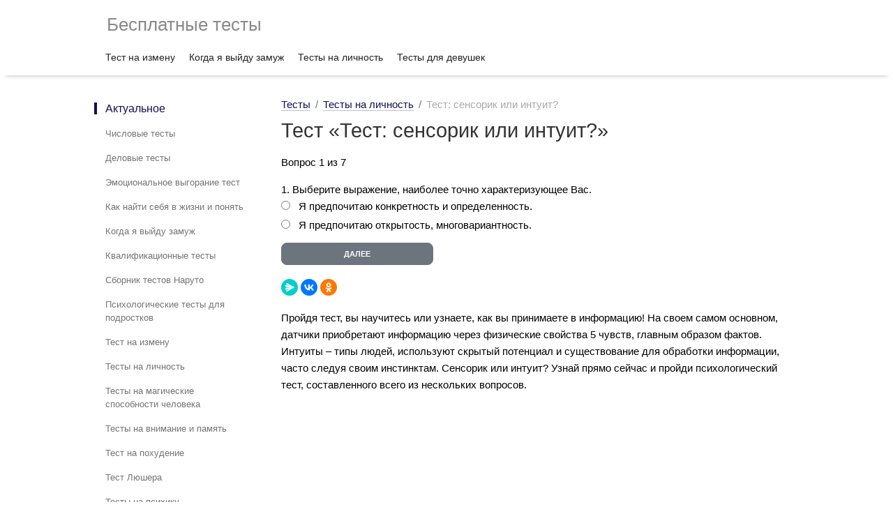

--- FILE ---
content_type: text/html; charset=utf-8
request_url: http://free-testi.com/test-na-lichnost/dbi/
body_size: 3905
content:
<!DOCTYPE html>
<html class="google-js mmfb" lang="ru">
<head>
<meta http-equiv="Content-Type" content="text/html; charset=utf-8">
<meta name="viewport" content="initial-scale=1.0, width=device-width">
<base href="https://free-testi.com/">
<link rel='dns-prefetch' href='//free-testi.com' />
<link href='//yandex.ru' rel='preconnect' />
<link href='//mc.yandex.com' rel='preconnect' />
<link href='//mc.yandex.ru' rel='preconnect' />
<link href='//ajax.googleapis.com' rel='preconnect' />
<link href='//yastatic.net' rel='preconnect' />
<link href='//gstatic.com' rel='preconnect' />

<title>Тест: сенсорик или интуит?</title>
<meta name="keywords" content="">
<meta name="description" content="Пройти психологический тест: Тест: сенсорик или интуит? Тест занимает менее 5 минут. Все тесты можно пройти бесплатно.">
<link type="text/css" href="/font-awesome/css/font-awesome.min.css" rel="preload" as="style" onload="this.rel='stylesheet'">
<noscript><link type="text/css" href="/font-awesome/css/font-awesome.min.css" rel="stylesheet" /></noscript>
<link href="/files/default.css?v1.462" rel="stylesheet" />
<link rel="apple-touch-icon" sizes="180x180" href="/apple-touch-icon.png" />
<link rel="icon" type="image/png" sizes="32x32" href="/favicon-32x32.png" />
<link rel="icon" type="image/png" sizes="16x16" href="/favicon-16x16.png" />
<link rel="icon" type="image/svg+xml" sizes="120x120" href="/favicon.svg" />
<link rel="manifest" href="/site.webmanifest" />
<link rel="mask-icon" href="/safari-pinned-tab.svg" color="#5bbad5" />
<meta name="msapplication-TileColor" content="#2b5797" />
<meta name="theme-color" content="#ffffff" />

<meta property="og:type" content="article" />
<meta property="og:title" content="Тест: сенсорик или интуит?" />
<meta property="og:description" content="Пройти психологический тест: Тест: сенсорик или интуит? Тест занимает менее 5 минут. Все тесты можно пройти бесплатно." />
<meta name="og:site_name" content="Пройти психологический тест бесплатно онлайн" />
<meta property="og:image" content="https://free-testi.com/img/my-test.jpg" />
<meta name="twitter:image:alt" content="Тест: сенсорик или интуит?" />
<meta property="og:url" content="https://free-testi.com/test-na-lichnost/dbi/" />
<link rel="canonical" href="https://free-testi.com/test-na-lichnost/dbi/"/>

<meta name="yandex-verification" content="45fe7f8a9815f20c" />
<meta name="google-site-verification" content="vFeqNQvlnVIkA3FMQL7de69Qr0nTDxEWEduMnVE8snE" />
<meta name="p:domain_verify" content="cbaf234bc5d14a8fb8f09dbe49a7e8b7"/>
<meta name="verify-admitad" content="cf28e16386" />
<!-- Yandex.RTB -->
<script>window.yaContextCb=window.yaContextCb||[]</script>
<script src="https://yandex.ru/ads/system/context.js" async></script>

</head>
<body>
<script>
setTimeout(function() {
window.yaContextCb.push(()=>{
	Ya.Context.AdvManager.render({
		"blockId": "R-A-382582-70",
		"type": "fullscreen",
		"platform": "touch"
	})
})
}, 3000);
</script>
<div class="maia-header" id="maia-header">
  <div class="maia-aux">
	<div class="logo"><a href="/" title="Бесплатные тесты" class="none">Бесплатные тесты</a></div>
  </div>
</div>
<div class="maia-nav" id="maia-nav-x" role="navigation">
  <div class="maia-aux">
    <ul>
	  <li><a href="/test-na-izmenu/" title="Тест на измену" class="none">Тест на измену</a></li>
	  <li><a href="/kogda-ya-vyjdu-zamuzh-test/" title="Когда я выйду замуж" class="none">Когда я выйду замуж</a></li>
	  <li><a href="/test-na-lichnost/" title="Тесты на личность" class="none">Тесты на личность</a></li>
	  <li><a href="/testi-dlya-devushek/" title="Тесты для девушек" class="none">Тесты для девушек</a></li>
	  </ul>
  </div>
</div>

<div id="maia-main" role="main">
  <div class="maia-nav" id="maia-nav-y" role="navigation">
    <ul>
	<li class="active">Актуальное
        <ul>
			<li><a href="/chislovye-testy/" class="gweb-smoothscroll-control none" title="Числовые тесты">Числовые тесты</a></li>
			<li><a href="/delovye_testy/" class="gweb-smoothscroll-control none" title="Деловые тесты">Деловые тесты</a></li>
			<li><a href="/emocionalnoe_vygoranie_test/" class="gweb-smoothscroll-control none" title="Эмоциональное выгорание тест">Эмоциональное выгорание тест</a></li>
			<li><a href="/kak-najti-sebya-v-zhizni-ponyat-chem-zanimatsya-test/" class="gweb-smoothscroll-control none" title="Как найти себя в жизни и понять">Как найти себя в жизни и понять</a></li>
			<li><a href="/kogda-ya-vyjdu-zamuzh-test/" class="gweb-smoothscroll-control none" title="Когда я выйду замуж">Когда я выйду замуж</a></li>
			<li><a href="/kvalifikacionnye_testy/" class="gweb-smoothscroll-control none" title="Квалификационные тесты">Квалификационные тесты</a></li>
			<li><a href="/naruto-testy/" class="gweb-smoothscroll-control none" title="Сборник тестов Наруто">Сборник тестов Наруто</a></li>
			<li><a href="/psihologicheskie-testy-dlya-podrostkov/" class="gweb-smoothscroll-control none" title="Психологические тесты для подростков">Психологические тесты для подростков</a></li>
			<li><a href="/testy_na_izmenu/" class="gweb-smoothscroll-control none" title="Тест на измену">Тест на измену</a></li>
			<li><a href="/testy_na_lichnost/" class="gweb-smoothscroll-control none" title="Тесты на личность">Тесты на личность</a></li>
			<li><a href="/test-na-magicheskie-sposobnosti/" class="gweb-smoothscroll-control none" title="Тесты на магические способности человека">Тесты на магические способности человека</a></li>
			<li><a href="/test-na-pamyat/" class="gweb-smoothscroll-control none" title="Тесты на внимание и память">Тесты на внимание и память</a></li>
			<li><a href="/test-na-pohudenie/" class="gweb-smoothscroll-control none" title="Тест на похудение">Тест на похудение</a></li>
			<li><a href="/test_lyushera/" class="gweb-smoothscroll-control none" title="Тест Люшера">Тест Люшера</a></li>
			<li><a href="/testy_na_psihiku/" class="gweb-smoothscroll-control none" title="Тесты на психику">Тесты на психику</a></li>
			<li><a href="/testy_na_iq/" class="gweb-smoothscroll-control none" title="Тесты на iq">Тесты на iq</a></li>
		</ul>
      </li>
		
    </ul>
	
  </div>
  <div class="maia-article" role="article">
    <div class="maia-teleport" id="content"></div>
    <div id="pp-header">
		<ul class="breadcrumb" itemscope itemtype="https://schema.org/BreadcrumbList">
	<li class="breadcrumb-item" itemprop="itemListElement" itemscope itemtype="https://schema.org/ListItem">
		<a href="/" title="Тесты" itemprop="item"><span itemprop="name">Тесты</span><meta itemprop="position" content="0"></a></li>
		<li class="breadcrumb-item" itemprop="itemListElement" itemscope itemtype="https://schema.org/ListItem"><a title="Тесты на личность" itemprop="item" href="/test-na-lichnost/"><span itemprop="name">Тесты на личность</span><meta itemprop="position" content="1"></a></li><li class="breadcrumb-item" itemprop="itemListElement" itemscope itemtype="https://schema.org/ListItem"><span itemprop="item"><span itemprop="name">Тест: сенсорик или интуит?</span><meta itemprop="position" content="2"></span></li>			
	</ul>	
	<h1>Тест &laquo;Тест: сенсорик или интуит?&raquo;</h1><p>Вопрос 1 из 7<form action="/test-na-lichnost/dbi/2/" method="post" name="zakaz"><input type="hidden" name="test" value="419" /><input type="hidden" name="page" value="2" /><input type="hidden" name="url" value="test-na-lichnost" /><div>1. Выберите выражение, наиболее точно характеризующее Вас.</div><div><input name="element[419][]" value="Я предпочитаю конкретность и определенность." id="t_1" class="checkbox" type="radio" /> <label for="t_1">Я предпочитаю конкретность и определенность.</label></div><div><input name="element[419][]" value="Я предпочитаю открытость, многовариантность." id="t_2" class="checkbox" type="radio" /> <label for="t_2">Я предпочитаю открытость, многовариантность.</label></div><p style="margin-top:10px;"><input name="submit_add" id="submit_add"  onclick="yaCounter45447618.reachGoal('secondpage'); return true;"  disabled value="Далее" type="submit"></p></form>
									<div class="ya-share2" data-curtain data-shape="round" data-services="messenger,vkontakte,odnoklassniki"></div>
							<!-- Yandex.RTB R-A-382582-98 -->
                            <div id="yandex_rtb_R-A-382582-98"></div>
                            <script>
                            window.yaContextCb.push(() => {
                                Ya.Context.AdvManager.render({
                                    "blockId": "R-A-382582-98",
                                    "renderTo": "yandex_rtb_R-A-382582-98",
                                    "type": "feed"
                                })
                            })
                            </script>Пройдя тест, вы научитесь или узнаете, как вы принимаете в информацию! На своем самом основном, датчики приобретают информацию через физические свойства 5 чувств, главным образом фактов. Интуиты – типы людей, используют скрытый потенциал и существование для обработки информации, часто следуя своим инстинктам. Сенсорик или интуит? Узнай прямо сейчас и пройди психологический тест, составленного всего из нескольких вопросов.	
</div>
  </div>
</div>
<div class="anistripe">
    <div class="g1">
        <div class="i1"></div>
        <div class="i2"></div>
        <div class="i3"></div>
        <div class="i4"></div>
        <div class="i5"></div>
        <div class="i6"></div>
        <div class="i7"></div>
        <div class="i8"></div>
    </div>
    <div class="g2">
        <div class="i1"></div>
        <div class="i2"></div>
        <div class="i3"></div>
        <div class="i4"></div>
        <div class="i5"></div>
        <div class="i6"></div>
        <div class="i7"></div>
        <div class="i8"></div>
    </div>
</div>
<div class="maia-footer" id="maia-footer">
  <div id="maia-footer-global">
    <div class="maia-aux">
      <ul>
        <li>&copy; 2017-2024, Психологические тесты, эл.почта для связи: hello@free-testi.com.
		</li>
        
      </ul>
    </div>
  </div>
</div>

<script src="/js/jquery.min.js"></script>
<script src='/js/jquery-migrate.min.js'></script>
<script src="https://yastatic.net/share2/share.js"></script>
<script src='/js/main.js?v1.61'></script>

<script type="text/javascript">new Image().src = "//counter.yadro.ru/hit?r"+
escape(document.referrer)+((typeof(screen)=="undefined")?"":
";s"+screen.width+"*"+screen.height+"*"+(screen.colorDepth?
screen.colorDepth:screen.pixelDepth))+";u"+escape(document.URL)+
";h"+escape(document.title.substring(0,150))+
";"+Math.random();</script>
</body>
</html>


--- FILE ---
content_type: text/css
request_url: https://free-testi.com/files/default.css?v1.462
body_size: 6002
content:
@import url(maia.experimental.css); body {overflow-y:scroll}
@media screen,projection {html,h4,h5,h6 {font-size:14px}
h1,h2,h3,h4,em,i {font-weight:500}
html,input,textarea,h1,h2,h3,h4,blockquote,q {font-family:'Helvetica Neue',Helvetica,sans-serif}
h1 {color:#333; font-size:24px; font-weight:500}
h2 {color:#333; font-size:1.2em; font-weight:600}
a {color:#130f56; border-bottom:1px solid}
a:visited {color:#B40EB4; border-bottom-color:rgb(224,178,224)}
a:link {border-color:#130f5642}
ol>li>ol {list-style:lower-alpha}
#maia-header {background:#fff; border-bottom:none; padding:8px 15px 4px}
html.mmfb #maia-header h1 img[src$="/images/branding/googlelogo/1x/googlelogo_color_116x41dp.png"] {height:33px; width:92px; content:-webkit-image-set(url(/images/branding/googlelogo/1x/googlelogo_color_116x41dp.png) 1x,url(/images/branding/googlelogo/2x/googlelogo_color_116x41dp.png) 2x); margin:0 -6.5px -3px 0}
#maia-header h2 a,#maia-header .logo a {color:#8a8a8a}
#maia-nav-x {border-bottom:0; box-shadow:0 8px 6px -8px rgba(0,0,0,.3)}
#maia-nav-x ul {padding:0}
#maia-nav-x li a,#maia-header li a {color:#222}
#maia-nav-x li.active a {color:#444; border-bottom:2px solid #448aff}
#maia-nav-x li a:hover,#maia-header li a:hover {color:#130f56; text-decoration:none}
#maia-nav-x #my-account-li {float:right}
[dir=rtl] #maia-nav-x #my-account-li {float:left}
#maia-nav-y {width:22.6993866%}
#maia-nav-y+.maia-article {width:74.2331288%}
#maia-nav-y ul,#maia-nav-y li,#maia-nav-y ul ul {border:none}
#maia-nav-y li {padding-bottom:0; padding-top:0}
#maia-nav-y>ul {margin-left:-16px; padding-bottom:0; padding-left:16px; padding-top:0}
#maia-nav-y li,#maia-nav-y li.active,#maia-nav-y li.active a,#maia-nav-y li.active li.active a {color:#130f56}
#maia-nav-y li a,#maia-nav-y li.active li a {color:#757575}
#maia-nav-y>ul>li,#maia-nav-y>ul>li>a {line-height:19px; font-size:16px; font-weight:400}
#maia-nav-y li.active,#maia-nav-y li a {margin-bottom:0; margin-top:0; padding:8px 0}
#maia-nav-y>ul>li>a {padding:12px 0}
#maia-nav-y ul ul {padding-bottom:12px}
#maia-nav-y li.active>a {display:inline}
#maia-nav-y li.active::before {border-left:solid 4px #130f56; content:""; margin-left:-16px; padding-left:12px}
[dir=rtl] #maia-nav-y li.active::before {border-left:none; border-right:solid 4px #130f56; margin-left:0; margin-right:-16px; padding-left:0; padding-right:12px}
#maia-nav-y li a:hover,#maia-nav-y li a:visited {text-decoration:none}
#maia-nav-y li li,#maia-nav-y li li a {font-size:13px; margin-left:0}
[dir=rtl] #maia-nav-y li li,[dir=rtl] #maia-nav-y li li a {margin-right:0}
#maia-nav-y li li a {color:#757575}
.jfk-bubble {background-color:#fff; border:1px solid #ccc; border-color:#bbb #bbb #a8a8a8; -webkit-box-shadow:0 1px 3px rgba(0,0,0,.2); -moz-box-shadow:0 1px 3px rgba(0,0,0,.2); box-shadow:0 1px 3px rgba(0,0,0,.2); padding:16px; position:absolute; width:190px; z-index:1201!important}
.jfk-bubble-closebtn {background:url("//ssl.gstatic.com/ui/v1/icons/common/x_8px.png") no-repeat; border:1px solid transparent; height:21px; opacity:.4; outline:0; position:absolute; right:2px; top:2px; width:21px}
.jfk-bubble-closebtn:focus {border:1px solid #4d90fe; opacity:.8}
.jfk-bubble-arrow {position:absolute}
.jfk-bubble-arrow .jfk-bubble-arrowimplbefore,.jfk-bubble-arrow .jfk-bubble-arrowimplafter {display:block; height:0; position:absolute; width:0}
.jfk-bubble-arrow .jfk-bubble-arrowimplbefore {border:9px solid}
.jfk-bubble-arrow .jfk-bubble-arrowimplafter {border:8px solid}
.jfk-bubble-arrowdown {bottom:0}
.jfk-bubble-arrowup {top:-9px}
.jfk-bubble-arrowleft {left:-9px}
.jfk-bubble-arrowright {right:0}
.jfk-bubble-arrowdown .jfk-bubble-arrowimplbefore,.jfk-bubble-arrowup .jfk-bubble-arrowimplbefore {border-color:#bbb transparent; left:-9px}
.jfk-bubble-arrowdown .jfk-bubble-arrowimplbefore {border-color:#a8a8a8 transparent}
.jfk-bubble-arrowdown .jfk-bubble-arrowimplafter,.jfk-bubble-arrowup .jfk-bubble-arrowimplafter {border-color:#fff transparent; left:-8px}
.jfk-bubble-arrowdown .jfk-bubble-arrowimplbefore {border-bottom-width:0}
.jfk-bubble-arrowdown .jfk-bubble-arrowimplafter {border-bottom-width:0}
.jfk-bubble-arrowup .jfk-bubble-arrowimplbefore {border-top-width:0}
.jfk-bubble-arrowup .jfk-bubble-arrowimplafter {border-top-width:0; top:1px}
.jfk-bubble-arrowleft .jfk-bubble-arrowimplbefore,.jfk-bubble-arrowright .jfk-bubble-arrowimplbefore {border-color:transparent #bbb; top:-9px}
.jfk-bubble-arrowleft .jfk-bubble-arrowimplafter,.jfk-bubble-arrowright .jfk-bubble-arrowimplafter {border-color:transparent #fff; top:-8px}
.jfk-bubble-arrowleft .jfk-bubble-arrowimplbefore {border-left-width:0}
.jfk-bubble-arrowleft .jfk-bubble-arrowimplafter {border-left-width:0; left:1px}
.jfk-bubble-arrowright .jfk-bubble-arrowimplbefore {border-right-width:0}
.jfk-bubble-arrowright .jfk-bubble-arrowimplafter {border-right-width:0}
#pp-header {color:#000; font-size:15px; line-height:24px; margin-bottom:36px}
[dir=rtl] #pp-header {padding-left:130px; padding-right:0}
#pp-header h1 {margin-top:9px; font-size:29px; line-height:32px}
#pp-meta {font-size:14px; margin:20px 0}
#pp-meta p {margin:0}
#pp-wrapper {color:#757575; font-size:16px; line-height:24px}
#pp-wrapper strong {color:#333; font-weight:500}
#pp-wrapper h2 {line-height:32px; margin-bottom:30px; margin-top:42px}
.pp-top-link {float:right; font-size:14px; line-height:32px; margin-top:38px}
[dir=rtl] .pp-top-link {float:left}
#pp-bumper {margin-top:84px; border-top:1px solid rgba(0,0,0,.12)}
#pp-bumper h2 {font-size:28px; font-weight:300; color:#757575; line-height:1.4; margin-bottom:.618em}
#pp-bumper p {font-size:20px; font-weight:300}
h2.example-title,.footnotes,#print-examples-notice {display:none}
.footnotes-embedded h2.example-title,.footnotes-embedded .example-summary,.footnotes-embedded {display:block}
.example-summary {display:none}
.policies-embedded-page .example-summary {display:block}
.visible {display:block}
.hidden {display:none}
#pp-wrapper .highlight,#pp-wrapper a.highlight,#pp-wrapper a.highlight:visited,#pp-wrapper a.highlight:hover {background-color:#fff; color:#757575; font-weight:400; padding-bottom:0; text-decoration:none}
#pp-wrapper .highlight,#pp-wrapper a.highlight,#pp-wrapper a.highlight:visited {background-color:#fff; border-bottom:1px dashed #757575; color:#757575; font-weight:400; padding-bottom:0; text-decoration:none}
a.highlight:hover {background-color:#eef; padding-bottom:0; border-bottom:1px dashed #aac; text-decoration:none}
#maia-main ins a.highlight,#maia-main del a.highlight {background:none}
.intro {clear:both}
p.update {float:left}
.switch-on,.switch-off {float:right; font-family:"open sans",arial,sans-serif; background-position:left center !important}
#switch-on,#switch-off {display:none}
.highlight-selected,a.highlight-selected {background-color:#ff0}
#highlights-switch {color:#130f56; cursor:pointer}
.highlight-off,a.highlight-off,a.highlight-off:visited,a.highlight-off:hover {background:none; background-color:#fff; color:#757575; cursor:default; font-weight:normal; pointer-events:none}
p.li-example {list-style:disc outside none; display:list-item; margin-left:20px}
h4.example {margin:5px 0; padding:0}
.policy-pdf {display:block; padding-left:20px; background-position:left center !important; background:url(filedownload-b16.png) no-repeat}
[dir=rtl] .policy-pdf {padding-right:20px; background-position:right center !important; background:url(filedownload-b16.png) no-repeat}
del {background:#faa}
ins {background:white; text-decoration:none}
.legacy blockquote {font-family:arial,sans-serif; font-style:normal}
.policy-footer-sitemap:last-of-type {margin-bottom:30px}
.policy-footer-sitemap {padding-top:10px}
.policy-footer-sitemap ul {list-style:none}
.policy-footer-sitemap ul {list-style:none; margin-left:0; margin-right:0 !important; overflow:hidden}
.policy-footer-sitemap ul a {color:#15C; display:block}
.policy-footer-sitemap h3 {font-size:1em; margin-top:0}
.account-icon,.incognito-icon,.gyb-icon,.safety-center-icon,.product-privacy-guide-icon {background-position:left 5px; background-repeat:no-repeat; margin-top:20px; padding:0 0 0 80px}
.gyb-icon {background-image:url(privacy_security_answers.png); background-image:-webkit-image-set(url(privacy_security_answers.png) 1x,url(privacy_security_answers_x2.png) 2x)}
.safety-center-icon {background-image:url(safety_center.png); background-image:-webkit-image-set(url(safety_center.png) 1x,url(safety_center_x2.png) 2x)}
.account-icon {background-image:url(my_account.png); background-image:-webkit-image-set(url(my_account.png) 1x,url(my_account_x2.png) 2x)}
.incognito-icon {background-image:url(incognito.png); background-image:-webkit-image-set(url(incognito.png) 1x,url(incognito_x2.png) 2x)}
.product-privacy-guide-icon {background-image:url(product_privacy.png); background-image:-webkit-image-set(url(product_privacy.png) 1x,url(product_privacy_x2.png) 2x)}
[dir=rtl] .gyb-icon,[dir=rtl] .account-icon,[dir=rtl] .incognito-icon,[dir=rtl] .product-privacy-guide-icon,[dir=rtl] .safety-center-icon {background-position:right 5px; padding:0 80px 0 0}
.policies-callout {box-sizing:border-box; margin:0 -10px}
.policies-divider {border-top:1px solid #ebebeb}
.policies-img {border:1px solid #ebebeb; box-sizing:border-box; margin-top:40px; max-width:100%}
.privacy-principles li {margin-top:30px}
.policies-video {border:1px solid #ebebeb; box-sizing:border-box; float:right; height:219px; margin:0 0 20px 20px; max-width:100%; width:390px}
[dir=rtl] .policies-video {float:left; margin:0 20px 20px 0}
.privacy-videos object,.privacy-videos iframe {border:1px solid #ebebeb; box-sizing:border-box; height:388px; max-width:100%; width:642px}
.privacy-videos ul {list-style:none; margin:0; padding:0}
.privacy-videos ul li {clear:left}
[dir=rtl] .privacy-videos ul li {clear:right}
.privacy-videos ul li a {display:block}
.privacy-videos ul li span {border:1px solid #ebebeb; float:left; height:68px; margin:0 10px 9px 0; overflow:hidden; position:relative; width:120px}
[dir=rtl] .privacy-videos ul li span {float:right; margin:0 0 9px 10px}
.privacy-videos ul li img {position:absolute; top:-11px}
[lang='ko'] .table-cookies th {width:70px; !important}
#product-privacy li {list-style:none; list-style-position:inside; margin:0; padding:10px 0 0}
#product-privacy ul {margin:0; padding:0}
.info-block {padding-bottom:40px}
.info-block-ads {background:url(products/ads_32dp.png) left top no-repeat}
.info-block-hangouts {background:url(/images/icons/product/hangouts-32.png) left top no-repeat}
.info-block-calendar {background:url(/images/branding/product/1x/calendar_32dp.png) left top no-repeat}
.info-block-blogger {background:url(/images/icons/product/blogger-32.png) left top no-repeat}
.info-block-photos {background:url(/images/icons/product/photos-32.png) left top no-repeat}
.info-block-news {background:url(/images/branding/product/1x/news_32dp.png) left top no-repeat}
.info-block-keep {background:url(/images/icons/product/keep-32.png) left top no-repeat}
.info-block-analytics {background:url(/images/branding/product/1x/analytics_32dp.png) left top no-repeat}
.info-block-drive {background:url(/images/icons/product/drive-32.png) left top no-repeat}
.info-block-docs {background:url(/images/icons/product/docs-32.png) left top no-repeat}
.info-block-payments {background:url(/images/icons/product/wallet-32.png) left top no-repeat}
.info-block-groups {background:url(/images/branding/product/1x/groups_32dp.png) left top no-repeat}
.info-block-book-search {background:url(/images/icons/material/product/1x/play_books_32dp.png) left top no-repeat}
.info-block-play {background:url(/images/icons/product/play-32.png) left top no-repeat}
.info-block-maps {background:url(/images/branding/product/1x/maps_32dp.png) left top no-repeat}
.info-block-chrome {background:url(/images/icons/product/chrome-32.png) left top no-repeat}
.info-block-search {background:url(/images/branding/product/1x/gsa_32dp.png) left top no-repeat}
.info-block-gplus {background:url(/images/branding/product/1x/google_plus_32dp.png) left top no-repeat}
.info-block-android {background:url(/images/icons/product/android-32.png) left top no-repeat}
.info-block-youtube {background:url(/images/icons/product/youtube-32.png) left top no-repeat}
.info-block-gmail {background:url(/images/icons/product/googlemail-32.png) left top no-repeat}
[dir=rtl] .info-block-play {background:url(/images/icons/product/play-32.png) right top no-repeat}
[dir=rtl] .info-block-maps {background:url(/images/branding/product/1x/maps_32dp.png) right top no-repeat}
[dir=rtl] .info-block-chrome {background:url(/images/icons/product/chrome-32.png) right top no-repeat}
[dir=rtl] .info-block-search {background:url(/images/icons/product/search-32.png) right top no-repeat}
[dir=rtl] .info-block-gplus {background:url(/images/branding/product/1x/google_plus_32dp.png) right top no-repeat}
[dir=rtl] .info-block-android {background:url(/images/icons/product/android-32.png) right top no-repeat}
[dir=rtl] .info-block-youtube {background:url(/images/icons/product/youtube-32.png) right top no-repeat}
[dir=rtl] .info-block-gmail {background:url(/images/icons/product/googlemail-32.png) right top no-repeat}
[dir=rtl] .info-block {background-position:right top}
.info-block h2 {padding:6px 0 0 38px}
[dir=rtl] .info-block h2 {padding:6px 38px 0 0}
#maia-footer h3 {color:#000; font-size:16px; font-weight:normal; margin-bottom:0; opacity:1}
#maia-footer ul {margin-top:0}
#maia-footer #more-information-continued ul {padding-top:22px}
#maia-footer,#maia-footer a,#maia-footer-global a {color:rgba(61,61,61,.8)}
#maia-footer li {font-weight:300; margin-top:13px}
}
@media only screen and (max-width:767px) {html #maia-nav-y {width:auto}
#pp-header {background-image:none; padding-right:0; padding-left:0}
#maia-header h2,#maia-header .logo {margin-top:0; background:none}
#maia-nav-x li.active a {border-bottom:none}
#maia-nav-x.maia-compact #my-account-li {float:none}
#maia-footer #more-information-continued {margin-top:-20px !important}
#maia-footer #more-information-continued ul {padding-top:0}
#pp-wrapper {font-size:14px; line-height:1.54}
.pp-top-link {float:none}
.switch-on,.switch-off {float:none}
}
#maia-header h2,#maia-header .logo {font-size:26px; line-height:44px; margin:5px 2px -5px;color:#130f56;}
@media screen and (min-width:768px) {
#maia-nav-x li a,#maia-header li a {padding:16px 0}
#maia-header ul li {line-height:44px}
}
@media print {.maia-nav,#maia-nav-x li,#maia-nav-x li a,.toc,h4.example,#highlights-switch,#switch-on,#switch-off,.policy-pdf,#maia-header h2,#maia-header .logo a,#maia-header h2,#maia-header .logo a,.pp-top-link,#pp-header,#pp-bumper {display:none}
#print-examples-notice {display:inline}
h2 {font-size:14px; margin:0; padding:0}
p,ul,ol,li,.learn-more {font-size:12px}
.example-summary,h2.example-title {margin:15px 0; font-size:12px; display:block}
.highlight a,.highlight {text-decoration:none; font-weight:bold}
.footnotes {border-top:1px solid #ccc; padding:5px 0; margin:5px 0; display:block}
}
a.ya-share2__link,a.ya-share2__link:hover,a.ya-share2__link:visited {border:none}
.ya-share2 {margin-top:10px; margin-bottom:20px}
.m1 {margin:25px 0; font-size:14px; border:1px solid #e2e2e2; padding:10px; max-width:500px; background-color:#fff}
.anistripe {position:absolute; left:0; right:0; height:5px; z-index:10; overflow:hidden}
.anistripe.anistripe-top {bottom:auto; top:0}
.anistripe.anistripe-once>div {-webkit-transform:translateX(100vw); transform:translateX(100vw); -webkit-animation:movestripeonce 1s linear; animation:movestripeonce 1s linear}
@-webkit-keyframes movestripeonce {0% {-webkit-transform:translateX(-100vw); transform:translateX(-100vw)}
100% {-webkit-transform:translateX(100vw); transform:translateX(100vw)}
}
@keyframes movestripeonce {0% {-webkit-transform:translateX(-100vw); transform:translateX(-100vw)}
100% {-webkit-transform:translateX(100vw); transform:translateX(100vw)}
}
.anistripe>div {position:absolute; right:0; bottom:0; height:15px; -webkit-animation:movestripe 15s linear infinite; animation:movestripe 15s linear infinite}
.anistripe>div.g1 {left:0}
.anistripe>div.g2 {left:100vw}
@-webkit-keyframes movestripe {0% {-webkit-transform:translateX(-100vw); transform:translateX(-100vw)}
100% {-webkit-transform:translateX(0vw); transform:translateX(0vw)}
}
@keyframes movestripe {0% {-webkit-transform:translateX(-100vw); transform:translateX(-100vw)}
100% {-webkit-transform:translateX(0vw); transform:translateX(0vw)}
}
.anistripe>div>div {position:absolute; top:0; height:15px}
.anistripe>div>div.i1 {left:0; width:5.5vw; background-color:#0698d6}
.anistripe>div>div.i2 {left:5.5vw; width:9.5vw; background-color:#00853f}
.anistripe>div>div.i3 {left:15vw; width:14.9vw; background-color:#78b72a}
.anistripe>div>div.i4 {left:29.9vw; width:19.9vw; background-color:#f9b429}
.anistripe>div>div.i5 {left:49.8vw; width:20.0vw; background-color:#ef8019}
.anistripe>div>div.i6 {left:69.8vw; width:14.8vw; background-color:#e40646}
.anistripe>div>div.i7 {left:84.6vw; width:10.0vw; background-color:#8f4794}
.anistripe>div>div.i8 {left:94.6vw; width:5.4vw; background-color:#5b57a2}
.breadcrumb {display:-ms-flexbox; display:flex; -ms-flex-wrap:wrap; flex-wrap:wrap; list-style:none; color:#aaa; background:none; padding:0; margin:0}
.breadcrumb-item+.breadcrumb-item::before {display:inline-block; padding-right:.5rem; padding-left:.5rem; color:#6c757d; content:"/"}
#submit_add {margin:0 10px 20px 0; cursor:pointer}
#submit_add:disabled {background:#6c757d; border:1px solid #6c757d; cursor:default}
@media screen and (max-width:760px) {.m1 {-moz-column-count:1; -webkit-column-count:1; column-count:1}
.td_block_inner position:relative}
.td_block_inner * {-webkit-box-sizing:border-box; -moz-box-sizing:border-box; box-sizing:border-box}
.td_block_inner *::before,.td_block_inner *::after {-webkit-box-sizing:border-box; -moz-box-sizing:border-box; box-sizing:border-box}
.td_block_inner img {max-width:100%; width:auto\9; height:auto}
.td-related-row {width:100%; *zoom:1; margin-left:-20px; min-height:220px}
.td-related-row::before,.td-related-row::after {display:table; content:""}
.td-related-span4 {width:220px; padding-left:20px}
.td_block_related_posts .td-related-span4 {padding-bottom:17px}
.td-related-row [class*="td-related-span"] {display:block; min-height:1px; float:left}
.td-module-image {position:relative}
.td_block_related_posts .td-module-thumb {margin-bottom:6px; position:relative}
.td_block_related_posts .entry-thumb {min-height:150px}
.td-module-thumb .entry-thumb {display:block}
.td-post-category {padding:1px 5px 1px 5px; background-color:#222222; -webkit-border-radius:3px; -moz-border-radius:3px; border-radius:3px; font-size:11px; font-weight:normal; font-style:normal; color:#ffffff; margin-right:5px; position:relative}
.td-module-image .td-post-category {position:absolute; line-height:9px; padding:7px; border-radius:0 3px 0 0; bottom:0; display:block}
.td_block_inner h3 {font-size:14px; font-weight:normal; line-height:1.2; margin:10px 0}
a.td-post-category,a.td-post-category:hover,a.td-post-category:visited {color:white}
img.right {padding:0 0 5px 10px; float:right}
.images {width:100%; max-width:640px}
.images img {max-width:100%}
.veiw {color:#999; font-size:12px; line-height:12px; margin:0}
.veiw .green {color:green; margin-left:20px; cursor:pointer}
 .veiw .red {color:#dadada; margin-left:10px; cursor:pointer}
.description_text {padding-bottom:15px}
img.img-responsive {vertical-align:middle; max-width:100%; height:auto; margin-bottom:10px}
img.aligncenter {display:block}
 .codes {position:relative}
.codes:before {content:''; display:block; background:white; width:55px; height:15px; position:absolute; right:0; top:0; z-index:99}
#maia-nav-y,.maia-article {display:inline-block}
.maia-article {width:100%}
#maia-nav-y {width:200px}
#submit_add {display:block; border:1px solid #2b5afd; background:#2b5afd; padding:0.4em 1.2em; color:#FFFFFF; border-radius:8px; text-align:center; font-size:11px; font-weight:bold; width:218px; margin-bottom:5px; height:32px; text-transform:uppercase}
@media (max-width:825px) {#maia-nav-y,.maia-nav,#maia-main .maia-nav,#maia-nav-x {display:none}
#maia-main {margin-top:10px}
 #maia-nav-y+.maia-article,.td-related-span4 {width:100%}
}
@media only screen and (max-width:550px) {.td-related-span4 {width:100%}
.entry-thumb {display:block; width:100%; max-width:100%; height:auto}
}
@media only screen and (max-width:640px) {img.right {float:none; padding-left:0; max-width:350px; width:100%}
}
#cookiesPopup {display:none}
.modal-overlay * {-webkit-box-sizing:border-box; -moz-box-sizing:border-box; box-sizing:border-box}
 .modal-overlay *:before,.modal-overlay *:after {-webkit-box-sizing:border-box; -moz-box-sizing:border-box; box-sizing:border-box}
 .modal-overlay {position:fixed; top:0; left:0; right:0; bottom:0; background:rgba(0,0,0,.6); overflow:auto; z-index:999; transition:.4s all; opacity:0; visibility:hidden}
 .modal-overlay_visible {opacity:1; visibility:visible}
 .modal-table {display:table; width:100%; height:100%}
 .modal-table-cell {display:table-cell; vertical-align:middle; text-align:center; padding:0 15px}
.modal-content {position:relative; display:-webkit-box; display:-ms-flexbox; display:flex; -webkit-box-orient:vertical; -webkit-box-direction:normal; -ms-flex-direction:column; flex-direction:column; width:100%; pointer-events:auto; background-color:#fff; background-clip:padding-box; border:1px solid rgba(0,0,0,0.2); border-radius:0.3rem; outline:0}
.cookiesContent {width:100%; max-width:320px; display:flex; flex-direction:column; align-items:center; background-color:#fff; color:#000; text-align:center; border-radius:20px; padding:30px 30px 70px; margin:0 auto; box-shadow:0 10px 50px -10px rgba(0,0,0,0.1)}
.cookiesContent button.close {width:30px; font-size:20px; color:#c0c5cb; align-self:flex-end; background-color:transparent; border:none; margin-bottom:10px; cursor:pointer}
.cookiesContent img {width:82px; margin-bottom:15px}
.cookiesContent p {margin-bottom:40px; font-size:18px}
.cookiesContent button.accept,.cookiesContent button.accept2,.cookiesContent button.accept3,.cookiesContent button.accept4,.cookiesContent button.accept5,.cookiesContent button.accept6 {background-color:#ed6755; border:none; border-radius:5px; width:200px; padding:14px; font-size:16px; color:white; box-shadow:0 6px 18px -5px #ed6755; cursor:pointer}
#spoof-overlay {display:none; background-color:rgba(0,0,0,0.9); position:fixed; left:0; top:0; width:100%; height:100%; color:white; text-align:center; font-size:30px; font-weight:bold; padding-top:17%; z-index:99999}
.base-timer {position:relative; width:50px; height:50px; margin:0 auto}
.base-timer__svg {transform:scaleX(-1)}
.base-timer__circle {fill:none; stroke:none}
.base-timer__path-elapsed {stroke-width:7px; stroke:grey}
.base-timer__path-remaining {stroke-width:7px; stroke-linecap:round; transform:rotate(90deg); transform-origin:center; transition:1s linear all; fill-rule:nonzero; stroke:currentColor}
.base-timer__path-remaining.green {color:rgb(65,184,131)}
.base-timer__path-remaining.orange {color:orange}
.base-timer__path-remaining.red {color:red}
.base-timer__label {position:absolute; width:50px; height:50px; top:0; display:flex; align-items:center; justify-content:center; font-size:12px}
